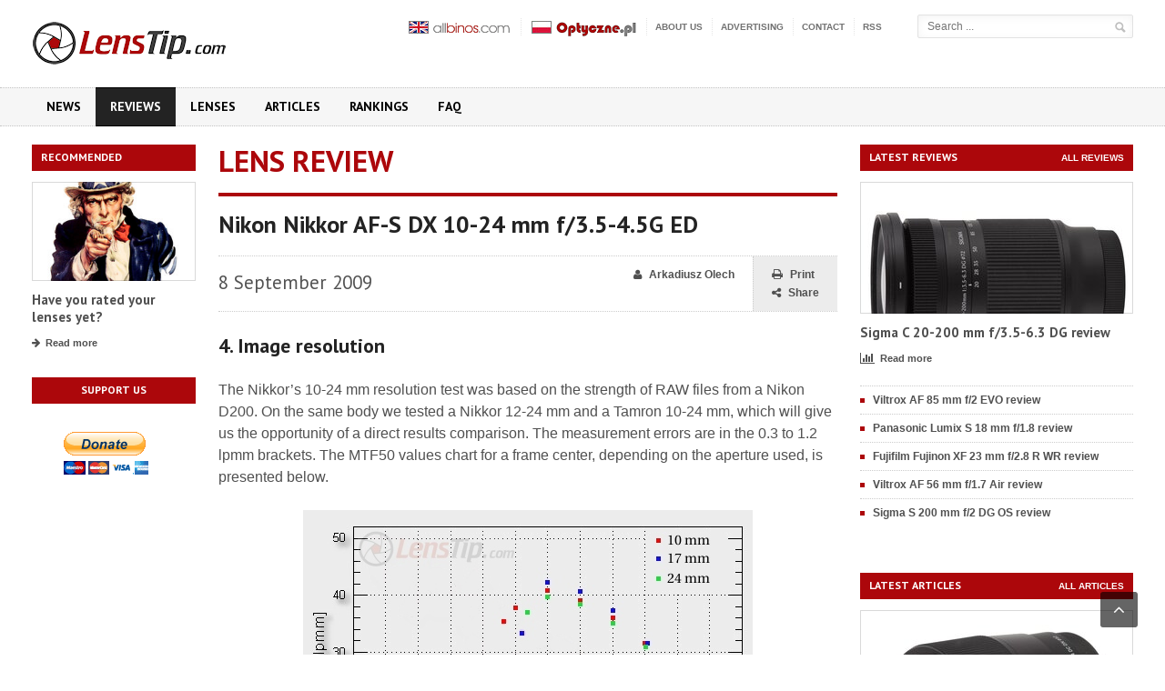

--- FILE ---
content_type: text/html; charset=ISO-8859-2
request_url: https://www.lenstip.com/194.4-Lens_review-Nikon_Nikkor_AF-S_DX_10-24_mm_f_3.5-4.5G_ED_Image_resolution.html
body_size: 57867
content:





  
<!DOCTYPE html>
<html xmlns="http://www.w3.org/1999/xhtml" lang="pl-PL">
<head>
	<meta name="keywords" content="lens, lenses, camera, cameras, digital, digital camera, digital cameras, digicam, camera review, lens review, camera reviews, lens reviews, photography, digital photography, dSLR, digital SLR, prime lens, prime lenses, telephoto, telephoto lens, wide-angle lens, macro, macro lens, macro lenses, zoom lens, zoom lenses, zoom, fisheye, fisheye lenses, auto focus, manual focus, standard zoom, Canon, EOS, Nikon, Olympus, Minolta, Pentax">
	<meta name="description" content="Best digital cameras and lens reviews. If you are looking for the information about digital cameras and lenses you are in a right place. We have many professional tests of digital photography equipment. ">
	<meta http-equiv="Content-Type" content="text/html; charset=iso-8859-2" />

<title>Nikon Nikkor AF-S DX 10-24 mm f/3.5-4.5G ED review - Image resolution - LensTip.com</title>
     <!-- Favicon -->
        <link rel="shortcut icon" href="/images/favicon.ico" type="image/x-icon" />
      
      <!-- CSS -->
        <link rel='stylesheet' href='share/font/fontello/css/fontello.css' type='text/css' media='all' />
        <link rel='stylesheet' href='share/styles.css' type='text/css' media='all' />
        
	<link rel='stylesheet' id='google-fonts-2-css'  href='https://fonts.googleapis.com/css?family=PT+Sans:400,700&subset=latin,latin-ext' type='text/css' media='all' /> 
	<link rel='stylesheet' id='style-css'  href='css_new/style.css' type='text/css' media='all' />
        <link rel='stylesheet' id='reset-css'  href='css_new/reset.css?ver=3.7.1' type='text/css' media='all' />
        <link rel='stylesheet' id='main-stylesheet-css'  href='css_new/main-stylesheet.css' type='text/css' media='all' />
        <link rel='stylesheet' id='shortcodes-css'  href='css_new/shortcode.css' type='text/css' media='all' />
        <link rel='stylesheet' id='lightbox-css'  href='css_new/lightbox.css' type='text/css' media='all' />
        <link rel='stylesheet' id='fonts-css'  href='css_new/fonts.css' type='text/css' media='all' />
        <link rel='stylesheet' id='dynamic-css-css'  href='css_new/dynamic.css' type='text/css' media='all' />        
        <link rel='stylesheet' href='css_new/font-awesome.css' type='text/css' media='all' />
        <!--[if IE 7]>
                <link rel="stylesheet" href="css_new/ie7.css" type="text/css">
        <![endif]-->
        <!--[if IE 8]>
                <link rel="stylesheet" href="css_new/ie8.css" type="text/css">
        <![endif]-->
      
        <!-- JS -->
        <script type='text/javascript'>
            /* <![CDATA[ */
            var ot = {"adminUrl": '/', "gallery_id": "", "galleryCat": "", "imageUrl": 'images/', "cssUrl": 'css_new/', "themeUrl": '/'};
            /* ]]> */
        </script>
        <script type='text/javascript' src='/js/jquery/jquery.js'></script>
        <script type='text/javascript' src='/js/jquery/jquery-migrate.min.js'></script>
        <script type='text/javascript'> 
            jQuery(document).ready(function () { 
                if ( jQuery.browser.mozilla ) {  
                    jQuery("head").append('<meta name="viewport" content="width=1220, initial-scale=no">'); 
                } 
            });
        </script> 
        <script type="text/javascript">
var xmlhttp;

function OptyczneAjax(wartosc_sel,cel)
{
var d = new Date();
var start = d.getTime();
//alert(start);
var wartosc = wartosc_sel;
var url=set_url(wartosc_sel,cel);
xmlhttp=null;
if (window.XMLHttpRequest)
  {// code for Firefox, Opera, IE7, etc.
  xmlhttp=new XMLHttpRequest();	
  }
else if (window.ActiveXObject)
  {// code for IE6, IE5
  xmlhttp=new ActiveXObject("Microsoft.XMLHTTP");
  }
if (xmlhttp!=null)
  {
  xmlhttp.onreadystatechange=state_Change;
  xmlhttp.open("GET",url,true);
  xmlhttp.send(null);
  }
else
  {
  alert("Your browser does not support XMLHTTP.");
  }
}

function state_Change()
{
var forma=document.getElementById('forma');
var out=document.getElementById('model');
if (xmlhttp.readyState==4)
  {// 4 = "loaded"
  if (xmlhttp.status==200)
    {// 200 = "OK"
	//alert(forma.innerHTML);
	//alert(xmlhttp.responseText);
    	out.innerHTML="'"+xmlhttp.responseText;
	out.outerHTML=out.outerHTML;
	//alert(out.innerHTML);    
}
  else
    {
    alert("Problem retrieving data:" + xmlhttp.statusText);
    }
  }
}


function set_url(wartosc_sel,cel)
{
var tokensid="dc68b32dc667aa6d4e52ee72680ce7581cafddeb8611951c8db3bde477e9840ac35cf48b756a306e"
var url="";

if (cel=="obiektyw")
{
var d = new Date();
var start = d.getTime();
var ptest="";
if (document.getElementById('przetest').checked) ptest="&przetest=1";
var prod=document.getElementById('producent').options[document.getElementById('producent').selectedIndex].value;
var typ=document.getElementById('typ').options[document.getElementById('typ').selectedIndex].value;
var moc=document.getElementById('moc').options[document.getElementById('moc').selectedIndex].value;
url="ajax.php?cel=obiektywy&producent="+prod+"&obiektyw="+wartosc_sel+"&typ="+typ+"&moc="+moc+"&typ_pola=model"+ptest+"&token="+start;
}

if (cel=="test_obiektyw")
{
var d = new Date();
var start = d.getTime();
var ptest="";
ptest="&przetest=1";
var prod=document.getElementById('producent').options[document.getElementById('producent').selectedIndex].value;
var typ=document.getElementById('typ').options[document.getElementById('typ').selectedIndex].value;
var moc=document.getElementById('moc').options[document.getElementById('moc').selectedIndex].value;
url="ajax.php?cel=test_obiektyw&producent="+prod+"&obiektyw="+wartosc_sel+"&typ="+typ+"&moc="+moc+"&typ_pola=model"+ptest+"&token="+start;
}



if (cel=="aparat")
{
var d = new Date();
var start = d.getTime();
var ptest="";
if (document.getElementById('przetest').checked) ptest="&przetest=1";
var prod=document.getElementById('producent').options[document.getElementById('producent').selectedIndex].value;
var pix=document.getElementById('pix').options[document.getElementById('pix').selectedIndex].value;
var zoom=document.getElementById('zoom').options[document.getElementById('zoom').selectedIndex].value;
var typ=document.getElementById('typ').options[document.getElementById('typ').selectedIndex].value;
url="ajax.php?cel=aparat&producent="+prod+"&aparat="+wartosc_sel+"&pix="+pix+"&zoom="+zoom+"&typ="+typ+"&typ_pola=model"+ptest+"&token="+start;
}

if (cel=="test_aparat")
{
var d = new Date();
var start = d.getTime();
var ptest="";
ptest="&przetest=1";
var prod=document.getElementById('producent').options[document.getElementById('producent').selectedIndex].value;
var pix=document.getElementById('pix').options[document.getElementById('pix').selectedIndex].value;
var zoom=document.getElementById('zoom').options[document.getElementById('zoom').selectedIndex].value;
var typ=document.getElementById('typ').options[document.getElementById('typ').selectedIndex].value;
url="ajax.php?cel=test_aparat&producent="+prod+"&aparat="+wartosc_sel+"&pix="+pix+"&zoom="+zoom+"&typ="+typ+"&typ_pola=model"+ptest+"&token="+start;
}



if (cel=="lornetka")
{
var d = new Date();
var start = d.getTime();
var ptest="";
if (document.getElementById('przetest').checked) ptest="&przetest=1";
var prod=document.getElementById('producent').options[document.getElementById('producent').selectedIndex].value;
var powiekszenie=document.getElementById('powiekszenie').options[document.getElementById('powiekszenie').selectedIndex].value;
var srednica=document.getElementById('srednica').options[document.getElementById('srednica').selectedIndex].value;
var pryzmat=document.getElementById('pryzmat').options[document.getElementById('pryzmat').selectedIndex].value;
url="ajax.php?cel=lornetka&producent="+prod+"&lornetka="+wartosc_sel+"&powiekszenie="+powiekszenie+"&srednica="+srednica+"&pryzmat="+pryzmat+"&typ_pola=model"+ptest+"&token="+start;
}

if (cel=="test_lornetka")
{
var d = new Date();
var start = d.getTime();
var ptest="";
ptest="&przetest=1";
var prod=document.getElementById('producent').options[document.getElementById('producent').selectedIndex].value;
var powiekszenie=document.getElementById('powiekszenie').options[document.getElementById('powiekszenie').selectedIndex].value;
var srednica=document.getElementById('srednica').options[document.getElementById('srednica').selectedIndex].value;
var pryzmat=document.getElementById('pryzmat').options[document.getElementById('pryzmat').selectedIndex].value;
url="ajax.php?cel=test_lornetka&producent="+prod+"&lornetka="+wartosc_sel+"&powiekszenie="+powiekszenie+"&srednica="+srednica+"&pryzmat="+pryzmat+"&typ_pola=model"+ptest+"&token="+start;
}
if(url!="") url+="&tokensid="+tokensid;

return url;
}

function g_ll()
{
var wyb="all";
//var wyb= document.getElementById('model').options[document.getElementById('model').selectedIndex].value;
return wyb;
}


function test_ap_go()
{
var tmodel=document.getElementById('model').options[document.getElementById('model').selectedIndex].value;
//alert(tmodel);
if(tmodel!='') 
{
	if(tmodel.match("test_ap")!=null) 
	{
		var tab=tmodel.split("test_ap");
		//alert(tab[1])
		window.location='index.html?test=aparat&test_ap='+tab[1];
	}
	if(tmodel.match("test_set")!=null) 
	{
		var tab=tmodel.split("test_set");
		//alert(tab[1])
		window.location='index.html?test=set&test_set='+tab[1];
	}
}
else return false;
}
function test_ob_go()
{
var tmodel=document.getElementById('model').options[document.getElementById('model').selectedIndex].value;
//alert(tmodel);
if(tmodel!='') 
{
	if(tmodel.match("test_ob")!=null) 
	{
		var tab=tmodel.split("test_ob");
		//alert(tab[1])
		window.location='index.html?test=obiektywu&test_ob='+tab[1];
	}
	if(tmodel.match("test_set")!=null) 
	{
		var tab=tmodel.split("test_set");
		//alert(tab[1])
		window.location='index.html?test=set&test_set='+tab[1];
	}
}
else return false;
}

</script>

        <script src="//ajax.googleapis.com/ajax/libs/jquery/2.1.4/jquery.min.js"></script>
	                                                                
   
        <!-- END head -->
    </head>

<body  class="wpb-js-composer js-comp-ver-3.6.13">


        <!-- BEGIN .boxed -->
        <div class="boxed">

            <!-- BEGIN .header -->
            <div class="header">
                
                <!-- BEGIN .header-middle -->
                <div class="header-middle">
                    <div class="wrapper">
                        
                        <div class="logo-image">
                            <h1>LensTip.com</h1>
                            <a href="https://www.lenstip.com" title="LensTip.com"><img src="images/logo.png" alt="LensTip.com" class="logo" /></a>
                        </div>
                        
                        <div class="right menu-search">
                        <script language="JavaScript">
function minimal(forma)
{
if(forma.s.value.length<3)
{
	alert("Phrase to search must be at least 3 characters!!!");
	return false;	
}
else
{
	return true;
}
}
</script> 

                            <form name="searchform" action="szukaj.html" method="POST">
				<input type="text" id="s" name="s" placeholder="Search ..." value="">
				<input type="hidden" name="qq" />
				<input type="submit" value="&nbsp;" class="search-button" onclick="return minimal(this.form)" onkeypress="return minimal(this.form)">
                            </form>
			</div>
                        
                        <ul class="ot-menu very-top-menu">
			    <li><a href="https://www.allbinos.com/"><img src="/images/allbinos.png" alt="AllBinos.com"/></a></li>
                            <li><a href="https://www.optyczne.pl/"><img src="/images/optyczne.png" alt="Optyczne.pl"/></a></li>
                            <li class="menu-item menu-item-type-post_type menu-item-object-page"><a href="about_us.html">About us</a></li>
                            <li class="menu-item menu-item-type-post_type menu-item-object-page"><a href="advertising.html">Advertising</a></li>
                            <li class="menu-item menu-item-type-post_type menu-item-object-page"><a href="contact.html">Contact</a></li>
                            <li class="menu-item menu-item-type-post_type menu-item-object-page"><a href="rss.xml">RSS</a></li>
                        </ul>
                        
                        
                         <!-- BEGIN .header-login -->
			<div class="header-login"> 
				<ul>
				                                </ul>						
				<div class="clear-float"></div>

			<!-- END .header-login -->
                        </div>
                    </div>
                    <!-- END .header-middle -->
                </div>

                <!-- BEGIN .header-menu -->
<div class="header-menu">
    <div class="wrapper">
        <ul class="menu main-menu" >
            <li id="menu-item-0" style="background:#000000; color:#000000;" class="menu-item menu-item-type-post_type menu-item-object-page current-menu-item page_item page-item-0 current_page_item "><a href="index.html">News</a></li>
            <li id="menu-item-1" style="background:#000000; color:#000000;" class="menu-item menu-item-type-post_type menu-item-object-page current-menu-item page_item page-item-1 current_page_item active"><a href="lenses_reviews.html">Reviews</a></li>
            <li id="menu-item-2" style="background:#000000; color:#000000;" class="menu-item menu-item-type-post_type menu-item-object-page current-menu-item page_item page-item-5 current_page_item "><a href="lenses.html" title="Lenses">Lenses</a></li>
            <li id="menu-item-3" style="background:#000000; color:#000000;" class="menu-item menu-item-type-post_type menu-item-object-page current-menu-item page_item page-item-2 current_page_item "><a href="articles.html">Articles</a></li>
	    <li id="menu-item-4" style="background:#000000; color:#000000;" class="menu-item menu-item-type-post_type menu-item-object-page current-menu-item page_item page-item-8 current_page_item "><a href="rankings.html" title="Rankings">Rankings</a></li>
	    <li id="menu-item-5" style="background:#000000; color:#000000;" class="menu-item menu-item-type-post_type menu-item-object-page current-menu-item page_item page-item-9 current_page_item "><a href="126.1-article-Frequently_asked_questions.html">FAQ</a></li>      
</ul>

        <div class="clear-float"></div>

    </div>
    <!-- END .header-menu -->
</div>                        



                <!-- END .header -->
            </div>
            
            <!-- BEGIN .content -->
            <div class="content">

                <!-- BEGIN .wrapper -->
                <div class="wrapper"><div class="double-billboard">
<div class="banner">
    <div class="banner-block">
        	 
    </div>    
</div>
</div>
<div class="main-content-right sidebar-left">

    <!-- BEGIN .main-nosplit -->
    <div class="main-nosplit">
                            
<div class="first panel">
            <h3>Recommended</h3>
            <div>                                    
                                    
                <!-- BEGIN .article-middle-block -->
                <div class="article-side-block">

                    <div class="article-photo">
                        <a href="http://www.lenstip.com/lenses.html">
                            <img class="setborder" title="Recommended" alt="Recommended" src="okno_image/5.jpg">
                        </a></div>

                    <div class="article-header">
                        <h2><a href="http://www.lenstip.com/lenses.html">Have you rated your lenses yet?</a></h2>
                    </div>

                    <div class="article-links"><a href="http://www.lenstip.com/lenses.html" class="article-icon-link"><i class="fa fa-fa fa-arrow-right"></i>Read more</a></div>
	      
                    <!-- END .article-middle-block -->
                </div>
            </div>
        </div>                     
                            
        <div class="panel">
            <div class="banner">
                <div class="banner-block">
				<h3>Support us</h3>
				<p><br />
				<form action="https://www.paypal.com/cgi-bin/webscr" method="post" target="_top">
<input type="hidden" name="cmd" value="_s-xclick">
<input type="hidden" name="encrypted" value="-----BEGIN [base64]/5idIHoYArkq0bhh5hX6dmnovaFLexVORMjdsR8Bjwuw21NrYX7AszrVQwFwZsYZbI/k3ZL5FbXRIsBjlDy4tkmrofc3HBmTZFVl/tKilfRDnAQjoJITo1oDxX/uBjFDJCL2Otj7Wa1Nx6NNKYCll9+7/lzELMAkGBSsOAwIaBQAwgawGCSqGSIb3DQEHATAUBggqhkiG9w0DBwQIAwuBN6dCo/[base64]/ETMS1ycjtkpkvjXZe9k+6CieLuLsPumsJ7QC1odNz3sJiCbs2wC0nLE0uLGaEtXynIgRqIddYCHx88pb5HTXv4SZeuv0Rqq4+axW9PLAAATU8w04qqjaSXgbGLP3NmohqM6bV9kZZwZLR/klDaQGo1u9uDb9lr4Yn+rBQIDAQABo4HuMIHrMB0GA1UdDgQWBBSWn3y7xm8XvVk/UtcKG+wQ1mSUazCBuwYDVR0jBIGzMIGwgBSWn3y7xm8XvVk/[base64]/zANBgkqhkiG9w0BAQUFAAOBgQCBXzpWmoBa5e9fo6ujionW1hUhPkOBakTr3YCDjbYfvJEiv/2P+IobhOGJr85+XHhN0v4gUkEDI8r2/rNk1m0GA8HKddvTjyGw/XqXa+LSTlDYkqI8OwR8GEYj4efEtcRpRYBxV8KxAW93YDWzFGvruKnnLbDAF6VR5w/[base64]/ozuo8iBNcwDQYJKoZIhvcNAQEBBQAEgYA82TB0wQC8JbYQHJ0D8K9rsEkDy6l2eGboL8JyBnlHli3cSSD0rWYWXD+QmuZ0+ZlT/cwuK9SVxTucmi7G66HC4x30jB1gPvnKFt1u0I+MPpxABQK/e3eewKYNf0buEr6qJD21lUiytVHTlzd4Ixc0JyT2yDM8fKZ7oALm/FwWqA==-----END PKCS7-----
">
<input type="image" src="https://www.paypalobjects.com/en_US/PL/i/btn/btn_donateCC_LG.gif" border="0" name="submit" alt="PayPal - The safer, easier way to pay online!">
<img alt="" border="0" src="https://www.paypalobjects.com/en_US/i/scr/pixel.gif" width="1" height="1">
</form><br /><br /></p>

                     
                </div>                
            </div>
        </div>
        
    <!-- END .main-nosplit -->
    </div>
<!-- END .main-sidebar-left -->
</div>                   
<!-- BEGIN .main-content-left -->
                    <div class="main-content-left  tests-list ">
                    
<div class="content-article-title">
                            <h2>Lens review</h2>
                        </div>
	<div class="main-article-content">
                            <h2 class="article-title">Nikon Nikkor AF-S DX 10-24 mm f/3.5-4.5G ED</h2>

                                             
                           
                            <!-- BEGIN .article-controls -->
                            <div class="article-controls">
                                <div class="date">
                                    <div class="calendar-date">8 September 2009</div>
                                </div>

                                <div class="right-side">
                                    <div class="colored">
                                        <a href="javascript:printArticle();" class="icon-link"><i class="fa fa-print"></i>Print</a>
                                        <a href="https://www.lenstip.com/194.4-Lens_review-Nikon_Nikkor_AF-S_DX_10-24_mm_f_3.5-4.5G_ED_Image_resolution.html#" class="icon-link popup"><i class="fa fa-share-alt"></i>Share</a>
                                    </div>

                                    <div>
                                        <span class="icon-link author-link"><i class="fa fa-user"></i>Arkadiusz&nbsp;Olech</span>																							
                                        
                                    </div>
                                </div>
                                    
                                <div class="clear-float"></div>

			    <!-- END .article-controls -->
                            </div>
		 <h2 class="article-title article-title-second">4. Image resolution</h2>                   
                <div class="shortcode-content">           
     
      
<center></center>
      The Nikkor&#8217;s 10-24 mm resolution test was based on the strength of RAW files from a Nikon D200. On the same body we tested a Nikkor 12-24 mm and a Tamron 10-24 mm, which will give us the opportunity of a direct results comparison. The measurement errors are in the 0.3 to 1.2 lpmm brackets. The MTF50 values chart for a frame center, depending on the aperture used, is presented below.

<p>
<center><img alt="Nikon Nikkor AF-S DX 10-24 mm f/3.5-4.5G ED - Image resolution" title="Nikon Nikkor AF-S DX 10-24 mm f/3.5-4.5G ED - Image resolution"  src=upload3/2783_roz_centr.jpg width=494 height=331 ></center>

<p>
The view, which can be seen here, gives us nothing to complain of. We don&#8217;t have any reasons to excessive admiration either because the best lenses, tested on D200, reach the values of 46-47 lpmm level. The highest result the tested lens gets at f/5.6, where it reaches the level of 40-43 lpmm.

<br><center><br><table style="background-color: rgb(240, 240, 240); margin-left: auto; margin-right: auto; ; text-align: left;" width="680" border="0" cellpadding="10" cellspacing="1">
<tr>
 <td>
<h2>Please Support Us</h2>
<p>If you enjoy our reviews and articles, and you want us to continue our work  please, support our website by donating through PayPal. The funds are going to be used for paying our editorial team, renting servers, and equipping our testing studio; only that way we will be able to continue providing you interesting content for free.
</p>
<p><center>
				<form action="https://www.paypal.com/cgi-bin/webscr" method="post" target="_top">
<input type="hidden" name="cmd" value="_s-xclick">
<input type="hidden" name="encrypted" value="-----BEGIN [base64]/5idIHoYArkq0bhh5hX6dmnovaFLexVORMjdsR8Bjwuw21NrYX7AszrVQwFwZsYZbI/k3ZL5FbXRIsBjlDy4tkmrofc3HBmTZFVl/tKilfRDnAQjoJITo1oDxX/uBjFDJCL2Otj7Wa1Nx6NNKYCll9+7/lzELMAkGBSsOAwIaBQAwgawGCSqGSIb3DQEHATAUBggqhkiG9w0DBwQIAwuBN6dCo/[base64]/ETMS1ycjtkpkvjXZe9k+6CieLuLsPumsJ7QC1odNz3sJiCbs2wC0nLE0uLGaEtXynIgRqIddYCHx88pb5HTXv4SZeuv0Rqq4+axW9PLAAATU8w04qqjaSXgbGLP3NmohqM6bV9kZZwZLR/klDaQGo1u9uDb9lr4Yn+rBQIDAQABo4HuMIHrMB0GA1UdDgQWBBSWn3y7xm8XvVk/UtcKG+wQ1mSUazCBuwYDVR0jBIGzMIGwgBSWn3y7xm8XvVk/[base64]/zANBgkqhkiG9w0BAQUFAAOBgQCBXzpWmoBa5e9fo6ujionW1hUhPkOBakTr3YCDjbYfvJEiv/2P+IobhOGJr85+XHhN0v4gUkEDI8r2/rNk1m0GA8HKddvTjyGw/XqXa+LSTlDYkqI8OwR8GEYj4efEtcRpRYBxV8KxAW93YDWzFGvruKnnLbDAF6VR5w/[base64]/ozuo8iBNcwDQYJKoZIhvcNAQEBBQAEgYA82TB0wQC8JbYQHJ0D8K9rsEkDy6l2eGboL8JyBnlHli3cSSD0rWYWXD+QmuZ0+ZlT/cwuK9SVxTucmi7G66HC4x30jB1gPvnKFt1u0I+MPpxABQK/e3eewKYNf0buEr6qJD21lUiytVHTlzd4Ixc0JyT2yDM8fKZ7oALm/FwWqA==-----END PKCS7-----
">
<input type="image" src="https://www.paypalobjects.com/en_US/PL/i/btn/btn_donateCC_LG.gif" border="0" name="submit" alt="PayPal - The safer, easier way to pay online!">
<img alt="" border="0" src="https://www.paypalobjects.com/en_US/i/scr/pixel.gif" width="1" height="1">
</form></center></p>
</p>
</td>
</tr></table>


<p><center><font size=1 color="#808080"> - - - - - - - - - - - - - - - - - advertisement - - - - - - - - - - - - - - - - - </font>
</center>

<!--/* OpenX Javascript Tag v2.8.10 */-->

<!--/*
  * The backup image section of this tag has been generated for use on a
  * non-SSL page. If this tag is to be placed on an SSL page, change the
  *   'http://ads.optyczne.pl/ads/www/delivery/...'
  * to
  *   'https://ads.optyczne.pl/ads/www/delivery/...'
  *
  * This noscript section of this tag only shows image banners. There
  * is no width or height in these banners, so if you want these tags to
  * allocate space for the ad before it shows, you will need to add this
  * information to the <img> tag.
  *
  * If you do not want to deal with the intricities of the noscript
  * section, delete the tag (from <noscript>... to </noscript>). On
  * average, the noscript tag is called from less than 1% of internet
  * users.
  */-->

<script type='text/javascript'><!--//<![CDATA[
   var m3_u = (location.protocol=='https:'?'https://ads.optyczne.pl/ads/www/delivery/ajs.php':'http://ads.optyczne.pl/ads/www/delivery/ajs.php');
   var m3_r = Math.floor(Math.random()*99999999999);
   if (!document.MAX_used) document.MAX_used = ',';
   document.write ("<scr"+"ipt type='text/javascript' src='"+m3_u);
   document.write ("?zoneid=47");
   document.write ('&cb=' + m3_r);
   if (document.MAX_used != ',') document.write ("&exclude=" + document.MAX_used);
   document.write (document.charset ? '&charset='+document.charset : (document.characterSet ? '&charset='+document.characterSet : ''));
   document.write ("&loc=" + escape(window.location));
   if (document.referrer) document.write ("&referer=" + escape(document.referrer));
   if (document.context) document.write ("&context=" + escape(document.context));
   if (document.mmm_fo) document.write ("&mmm_fo=1");
   document.write ("'><\/scr"+"ipt>");
//]]>--></script><noscript><a href='http://ads.optyczne.pl/ads/www/delivery/ck.php?n=ad8b5c40&cb=INSERT_RANDOM_NUMBER_HERE' target='_blank'><img src='http://ads.optyczne.pl/ads/www/delivery/avw.php?zoneid=47&cb=INSERT_RANDOM_NUMBER_HERE&n=ad8b5c40' border='0' alt='' /></a></noscript>



<br>
<font size=1 color="#808080">- - - - - - - - - - - - - - - - - - - - - - - - - - - - - - - - - - - - - - - - - - - - - - - -</font></center><br><p>
It&#8217;s good to remember several things, though. Firstly, the more expensive Nikkor 12-24 mm obtained the maximum results near 40 lpmm. Secondly, the Nikkor 10-24 mm, tested here, gives fully useful and sharp pictures from as soon as the maximum relative aperture. In the 10-17 mm range it is very much alike to its predecessor but for the longest focal length it is significantly better. The comparison with the Tamron 10-24 mm is also favourable for the Nikkor 10-24 mm. The Tamron 10-24 mm is noticeably better at 10 mm but also significantly weaker towards the long end.

<p>
In actual fact the only worthy opponent of the Nikkor, tested here, is the Canon 10-22 mm. On a Canon 20 D sensor, with lower pixels density, it reaches higher MTF values than the Nikkor, especially at longer focal lengths.

<p>
<center><img alt="Nikon Nikkor AF-S DX 10-24 mm f/3.5-4.5G ED - Image resolution" title="Nikon Nikkor AF-S DX 10-24 mm f/3.5-4.5G ED - Image resolution"  src=upload3/2784_roz_brzeg.jpg width=494 height=331 ></center>

<p>
When we look at the frame edge behaviour, presented in the picture above, the lack of record breaking results in the frame center will perhaps become more obvious. It is not impossible that the lens was designed this way, to improve the edges at the expense of the frame center.. The edges do look fabulous &#8211; it&#8217;s the best performance among all the tested ultra wide angle zooms, designed to work on APS-C/DX sensors. The lens reaches or exceeds the level of 30 lpmm from the maximum aperture and at the most important, in this case, 10 mm focal length it  achieves as many as 39 lpmm; it means the landscapes, shot with it will be sharp from one edge to the other.

<p>
The Nikkor 10-24 mm simply knocked out its older 12-24 mm brother, which had the results exceeding 30 lpmm only on stopping down to at least f/5.6. Also the Tamron 10-24 mm fared worse here at every single focal length. Once again the strongest competitor is the Canon 10-22 mm but this time the Nikkor wins the duel.

<p>
To sum up, the results make the Nikkor difficult to fault  in this category. Sharp images in the frame center and on the borders from an ultra wide angle lens is a feat hardly anybody can accomplish. 

<p>
Traditionally, we end this chapter with the test chart center crops. We present the JPEG files, saved along with the RAW files - our basis of  the MTF50 values measurement.

<p>
<br><center>
<table class=tableramka>
<tr class=trramka>
<td class=tdramka><img alt="Nikon Nikkor AF-S DX 10-24 mm f/3.5-4.5G ED - Image resolution" title="Nikon Nikkor AF-S DX 10-24 mm f/3.5-4.5G ED - Image resolution" class=imgramka src=upload2/21265_nik10-24_rozISO.jpg width=550 height=505 ></td></tr></table></center>      </b>
      </center>
     </p>
          
                    
                            <!-- END .shortcode-content -->
                            </div>
                            
			<!-- END .main-article-content -->
			</div>
                        

              


<!--		    <div class="content-article-title">
                            <h2>Spis treści</h2>
                        </div>-->
                        
                   <br><br><div class="page-pager chapter-pager">
      <a class="prev page-numbers" href="194.3-Lens_review-Nikon_Nikkor_AF-S_DX_10-24_mm_f_3.5-4.5G_ED_Build_quality.html" title="Nikon Nikkor AF-S DX 10-24 mm f/3.5-4.5G ED - Build quality"><i class="fa fa-angle-left"></i>Previous chapter</a>
	        <a class="next page-numbers" href="194.5-Lens_review-Nikon_Nikkor_AF-S_DX_10-24_mm_f_3.5-4.5G_ED_Chromatic_aberration.html" title="Nikon Nikkor AF-S DX 10-24 mm f/3.5-4.5G ED - Chromatic aberration">Next chapter<i class="fa fa-angle-right"></i></a>	</div>
      
		<div class="related-block clearfix">
	<div class="banner">
             <div class="banner-info">
              
	     </div>                
        </div>  
        
	<ul class="article-array">
	
	<li><a href="194.1-Lens_review-Nikon_Nikkor_AF-S_DX_10-24_mm_f_3.5-4.5G_ED_Introduction.html"  title="Nikon Nikkor AF-S DX 10-24 mm f/3.5-4.5G ED - Introduction">1. Introduction</a></li><li><a href="194.2-Lens_review-Nikon_Nikkor_AF-S_DX_10-24_mm_f_3.5-4.5G_ED_Pictures_and_parameters.html"  title="Nikon Nikkor AF-S DX 10-24 mm f/3.5-4.5G ED - Pictures and parameters">2. Pictures and parameters</a></li><li><a href="194.3-Lens_review-Nikon_Nikkor_AF-S_DX_10-24_mm_f_3.5-4.5G_ED_Build_quality.html"  title="Nikon Nikkor AF-S DX 10-24 mm f/3.5-4.5G ED - Build quality">3. Build quality</a></li><li class="selected"><a href="194.4-Lens_review-Nikon_Nikkor_AF-S_DX_10-24_mm_f_3.5-4.5G_ED_Image_resolution.html"  title="Nikon Nikkor AF-S DX 10-24 mm f/3.5-4.5G ED - Image resolution">4. Image resolution</a></li><li><a href="194.5-Lens_review-Nikon_Nikkor_AF-S_DX_10-24_mm_f_3.5-4.5G_ED_Chromatic_aberration.html"  title="Nikon Nikkor AF-S DX 10-24 mm f/3.5-4.5G ED - Chromatic aberration">5. Chromatic aberration</a></li><li><a href="194.6-Lens_review-Nikon_Nikkor_AF-S_DX_10-24_mm_f_3.5-4.5G_ED_Distortion.html"  title="Nikon Nikkor AF-S DX 10-24 mm f/3.5-4.5G ED - Distortion">6. Distortion</a></li><li><a href="194.7-Lens_review-Nikon_Nikkor_AF-S_DX_10-24_mm_f_3.5-4.5G_ED_Coma_and_astigmatism.html"  title="Nikon Nikkor AF-S DX 10-24 mm f/3.5-4.5G ED - Coma and astigmatism">7. Coma and astigmatism</a></li><li><a href="194.8-Lens_review-Nikon_Nikkor_AF-S_DX_10-24_mm_f_3.5-4.5G_ED_Vignetting.html"  title="Nikon Nikkor AF-S DX 10-24 mm f/3.5-4.5G ED - Vignetting">8. Vignetting</a></li><li><a href="194.9-Lens_review-Nikon_Nikkor_AF-S_DX_10-24_mm_f_3.5-4.5G_ED_Ghosting_and_flares.html"  title="Nikon Nikkor AF-S DX 10-24 mm f/3.5-4.5G ED - Ghosting and flares">9. Ghosting and flares</a></li><li><a href="194.10-Lens_review-Nikon_Nikkor_AF-S_DX_10-24_mm_f_3.5-4.5G_ED_Autofocus.html"  title="Nikon Nikkor AF-S DX 10-24 mm f/3.5-4.5G ED - Autofocus">10. Autofocus</a></li><li><a href="194.11-Lens_review-Nikon_Nikkor_AF-S_DX_10-24_mm_f_3.5-4.5G_ED_Summary.html"  title="Nikon Nikkor AF-S DX 10-24 mm f/3.5-4.5G ED - Summary">11. Summary</a></li> 	</ul>     
    </div>
    

    
                        <!-- END .main-content-left -->
                    </div>
            <!-- BEGIN .main-content-right.sidebar-right -->
<div class="main-content-right sidebar-right">

    <!-- BEGIN .main-nosplit -->
    <div class="main-nosplit">
        
        
        <div class="panel">
            <h3>Latest reviews</h3>		
            <div>
                <div class="top-right">
                    <a href="https://www.lenstip.com/lenses_reviews.html">All reviews</a>
		</div>

	  <!-- BEGIN .article-middle-block -->
		<div class="article-side-block">
                    <div class="article-photo">
			
                        <a href="https://www.lenstip.com/716.1-Lens_review-Sigma_C_20-200_mm_f_3.5-6.3_DG_review.html"><img src="aparaty_image/menu_13960_sig20-200_1.jpg" class="setborder" alt="Sigma C 20-200 mm f/3.5-6.3 DG review" title="Sigma C 20-200 mm f/3.5-6.3 DG review" /></a>
			
                    </div> 
				
                    <div class="article-header">
                        <h2><a href="https://www.lenstip.com/716.1-Lens_review-Sigma_C_20-200_mm_f_3.5-6.3_DG_review.html">Sigma C 20-200 mm f/3.5-6.3 DG review</a></h2>
                    </div>
                    <div class="article-links">
			<a href="https://www.lenstip.com/716.1-Lens_review-Sigma_C_20-200_mm_f_3.5-6.3_DG_review.html" class="article-icon-link"><i class="fa fa-bar-chart-o"></i>Read more</a>
                    </div>
		
                <!-- END .article-middle-block -->
		</div>
                
                <ul class="article-array content-category">
	  <li>
		<a href="https://www.lenstip.com/715.1-Lens_review-Viltrox_AF_85_mm_f_2_EVO_review.html" class="article-icon-link">Viltrox AF 85 mm f/2 EVO review</a>
              </li><li>
		<a href="https://www.lenstip.com/714.1-Lens_review-Panasonic_Lumix_S_18_mm_f_1.8_review.html" class="article-icon-link">Panasonic Lumix S 18 mm f/1.8 review</a>
              </li><li>
		<a href="https://www.lenstip.com/713.1-Lens_review-Fujifilm_Fujinon_XF_23_mm_f_2.8_R_WR_review.html" class="article-icon-link">Fujifilm Fujinon XF 23 mm f/2.8 R WR review</a>
              </li><li>
		<a href="https://www.lenstip.com/712.1-Lens_review-Viltrox_AF_56_mm_f_1.7_Air_review.html" class="article-icon-link">Viltrox AF 56 mm f/1.7 Air review</a>
              </li><li>
		<a href="https://www.lenstip.com/711.1-Lens_review-Sigma_S_200_mm_f_2_DG_OS_review.html" class="article-icon-link">Sigma S 200 mm f/2 DG OS review</a>
              </li>	      </ul>
            </div>	
	</div>        
        
        
        <div class="panel">
            <div class="banner">
                <div class="banner-block">
				
                     
                </div>                
            </div>
        </div>
        
         <div class="panel">
            <h3>Latest articles</h3>		
            <div>
                <div class="top-right">
                    <a href="https://www.lenstip.com/articles.html">All articles</a>
		</div>
 <!-- BEGIN .article-middle-block -->
		<div class="article-side-block">
                    <div class="article-photo">
                        <a href="https://www.lenstip.com/161.1-article-Sigma_C_23_mm_f_1.4_DC_DN_&#8211;_first_impressions_and_sample_images.html">
                            <img src="upload2/menu_277255_sig23news.jpg" class="setborder" alt="Sigma C 23 mm f/1.4 DC DN &#8211; first impressions and sample images" title="Sigma C 23 mm f/1.4 DC DN &#8211; first impressions and sample images" />
                        </a>
                    </div> 
				
                    <div class="article-header">
                        <h2><a href="https://www.lenstip.com/161.1-article-Sigma_C_23_mm_f_1.4_DC_DN_&#8211;_first_impressions_and_sample_images.html">Sigma C 23 mm f/1.4 DC DN &#8211; first impressions and sample images</a></h2>
                    </div>
                    <div class="article-links">
			
			<a href="https://www.lenstip.com/161.1-article-Sigma_C_23_mm_f_1.4_DC_DN_&#8211;_first_impressions_and_sample_images.html" class="article-icon-link"><i class="fa fa-arrow-right"></i>Read article</a>
                    </div>
		
                <!-- END .article-middle-block -->
		</div>
                
                <ul class="article-array content-category">
		    <li>
			<a href="https://www.lenstip.com/162.1-article-Sigma_C_17_mm_f_4_DG_DN_&#8211;_first_impressions_and_sample_images.html">Sigma C 17 mm f/4 DG DN &#8211; first impressions and sample images</a>
			
                    </li>
	
		    <li>
			<a href="https://www.lenstip.com/163.1-article-Sigma_C_50_mm_f_2_DG_DN_&#8211;_first_impressions_and_sample_images.html">Sigma C 50 mm f/2 DG DN &#8211; first impressions and sample images</a>
			
                    </li>
	
		    <li>
			<a href="https://www.lenstip.com/160.1-article-Sigma_A_50_mm_f_1.4_DG_DN_&#8211;_first_impressions_and_sample_shots.html">Sigma A 50 mm f/1.4 DG DN &#8211; first impressions and sample shots</a>
			
                    </li>
	
		    <li>
			<a href="https://www.lenstip.com/159.1-article-Sigma_S_60-600_mm_f_4.5-6.3_DG_DN_OS_&#8211;_first_impressions.html">Sigma S 60-600 mm f/4.5-6.3 DG DN OS &#8211; first impressions</a>
			
                    </li>
	
		    <li>
			<a href="https://www.lenstip.com/157.1-article-Sigma_A_20_mm_f_1.4_DG_DN_&#8211;_first_impressions_and_sample_images.html">Sigma A 20 mm f/1.4 DG DN &#8211; first impressions and sample images</a>
			
                    </li>
	                </ul>

            </div>	
	</div>

        <div class="panel">
            <div class="banner">
                <div class="banner-block">
	
                     
                </div>                
            </div>
        </div>	

    <!-- END .main-nosplit -->
    </div>
    
     <!-- BEGIN .main-content-split -->
     <div class="main-content-split">
         
            <!-- BEGIN .main-split-left -->
            <div class="main-split-left">
                                
            <!-- END .main-split-left -->
            </div>
            
            <!-- BEGIN .main-split-left -->
            <div class="main-split-right">
                
                 
                
            <!-- END .main-split-right -->
            </div>         
     
    <!-- END .main-content-split -->
    </div>
     
    <!-- BEGIN .main-nosplit -->
    <div class="main-nosplit">       
        
        <div class="widget-4 panel">
            <h3>Most read</h3>
            <div>
                <ul class="article-array content-category">
<li>
                      <a href="https://www.lenstip.com/716.1-Lens_review-Sigma_C_20-200_mm_f_3.5-6.3_DG.html">Review Sigma C 20-200 mm f/3.5-6.3 DG</a>
                      
                </li>
	  <li>
                      <a href="https://www.lenstip.com/715.1-Lens_review-Viltrox_AF_85_mm_f_2_EVO.html">Review Viltrox AF 85 mm f/2 EVO</a>
                      
                </li>
	  <li>
                      <a href="https://www.lenstip.com/713.1-Lens_review-Fujifilm_Fujinon_XF_23_mm_f_2.8_R_WR.html">Review Fujifilm Fujinon XF 23 mm f/2.8 R WR</a>
                      
                </li>
	  <li>
                      <a href="https://www.lenstip.com/113.1-article-UV_filters_test.html">UV filters test</a>
                      
                </li>
	  <li>
                      <a href="https://www.lenstip.com/701.1-Lens_review-Sigma_A_17-40_mm_f_1.8_DC.html">Review Sigma A 17-40 mm f/1.8 DC</a>
                      
                </li>
	  <li>
                      <a href="https://www.lenstip.com/708.1-Lens_review-Viltrox_AF_35_mm_f_1.7_Air.html">Review Viltrox AF 35 mm f/1.7 Air</a>
                      
                </li>
	  <li>
                      <a href="https://www.lenstip.com/709.1-Lens_review-Sigma_C_12_mm_f_1.4_DC.html">Review Sigma C 12 mm f/1.4 DC</a>
                      
                </li>
	  <li>
                      <a href="https://www.lenstip.com/711.1-Lens_review-Sigma_S_200_mm_f_2_DG_OS.html">Review Sigma S 200 mm f/2 DG OS</a>
                      
                </li>
	           
                        </ul>

                    </div>	
                </div>       <div class="panel">
               <h3>Latest owners opinions</h3>		
               <div>

	  <div class="article-side-block">
                       <div class="article-photo">
                           <a href="https://www.lenstip.com/303-Pentax_smc_FA_80-320_mm_f_4.5-5.6-lens_specifications.html">
                               <img src="/aparaty_image/menu_1839_pentax_FA_80-320.jpg" class="setborder" alt="Pentax smc FA 80-320 mm f/4.5-5.6" title="Pentax smc FA 80-320 mm f/4.5-5.6" />
                           </a>
                       </div> 

                       <div class="article-header">
                           <h2><a href="https://www.lenstip.com/303-Pentax_smc_FA_80-320_mm_f_4.5-5.6-lens_specifications.html">Pentax smc FA 80-320 mm f/4.5-5.6</a></h2>
                       </div>
                       <div class="article-content">
                           <div class="article-rating">
				<!-- BEGIN stars background -->
                                <i class="fa fa-star"></i>
                                <i class="fa fa-star"></i>
				<i class="fa fa-star"></i>
				<i class="fa fa-star"></i>
				<i class="fa fa-star"></i>
                                <!-- END stars background -->
                                
                                <div class="rating-fill"><i class="fa fa-star"></i><i class="fa fa-star"></i><i class="fa fa-star"></i><i class="fa fa-star"></i><i class="fa fa-star"></i>
                                </div>
                            </div>
                       </div>
                       <div class="article-links">
                           <a href="https://www.lenstip.com/303-Pentax_smc_FA_80-320_mm_f_4.5-5.6-lens_specifications.html#oceny" class="article-icon-link">
                               <i class="fa fa-comment"></i>Owners opinions: 3
                           </a>
                           <a href="https://www.lenstip.com/303-Pentax_smc_FA_80-320_mm_f_4.5-5.6-lens_specifications.html" class="article-icon-link"><i class="fa fa-file-text-o"></i>Specifications</a>
                       </div>

                   <!-- END .article-middle-block -->
                   </div>

                   <ul class="article-array content-category">
	  
	  <li>
                           <a href="https://www.lenstip.com/2051-Pentax_smc_FA_50_mm_f_1.4_Classic-lens_specifications.html">Pentax smc FA 50 mm f/1.4 Classic</a><br />
                           
                           <div class="article-rating">
				<!-- BEGIN stars background -->
                                <i class="fa fa-star"></i>
                                <i class="fa fa-star"></i>
				<i class="fa fa-star"></i>
				<i class="fa fa-star"></i>
				<i class="fa fa-star"></i>
                                <!-- END stars background -->
                                
                                <div class="rating-fill"><i class="fa fa-star"></i><i class="fa fa-star"></i><i class="fa fa-star"></i><i class="fa fa-star"></i><i class="fa fa-star-half"></i>
                                </div>
                            </div>
                           <a href="https://www.lenstip.com/2051-Pentax_smc_FA_50_mm_f_1.4_Classic-lens_specifications.html#oceny" class="comment-icon"><i class="fa fa-comment"></i>1</a>
                       </li>
	  
	  <li>
                           <a href="https://www.lenstip.com/2226-Samyang_AF_14-24_mm_f_2.8_FE-lens_specifications.html">Samyang AF 14-24 mm f/2.8 FE</a><br />
                           
                           <div class="article-rating">
				<!-- BEGIN stars background -->
                                <i class="fa fa-star"></i>
                                <i class="fa fa-star"></i>
				<i class="fa fa-star"></i>
				<i class="fa fa-star"></i>
				<i class="fa fa-star"></i>
                                <!-- END stars background -->
                                
                                <div class="rating-fill"><i class="fa fa-star"></i><i class="fa fa-star"></i><i class="fa fa-star"></i>
                                </div>
                            </div>
                           <a href="https://www.lenstip.com/2226-Samyang_AF_14-24_mm_f_2.8_FE-lens_specifications.html#oceny" class="comment-icon"><i class="fa fa-comment"></i>2</a>
                       </li>
	  
	  <li>
                           <a href="https://www.lenstip.com/1334-Tokina_AT-X_PRO_SD_14-20_mm_f_2_(IF)_DX-lens_specifications.html">Tokina AT-X PRO SD 14-20 mm f/2 (IF) DX</a><br />
                           
                           <div class="article-rating">
				<!-- BEGIN stars background -->
                                <i class="fa fa-star"></i>
                                <i class="fa fa-star"></i>
				<i class="fa fa-star"></i>
				<i class="fa fa-star"></i>
				<i class="fa fa-star"></i>
                                <!-- END stars background -->
                                
                                <div class="rating-fill"><i class="fa fa-star"></i><i class="fa fa-star"></i><i class="fa fa-star"></i><i class="fa fa-star"></i><i class="fa fa-star-half"></i>
                                </div>
                            </div>
                           <a href="https://www.lenstip.com/1334-Tokina_AT-X_PRO_SD_14-20_mm_f_2_(IF)_DX-lens_specifications.html#oceny" class="comment-icon"><i class="fa fa-comment"></i>1</a>
                       </li>
	  
	  <li>
                           <a href="https://www.lenstip.com/1171-Sigma_C_18-200_mm_f_3.5-6.3_DC_Macro_OS_HSM-lens_specifications.html">Sigma C 18-200 mm f/3.5-6.3 DC Macro OS HSM</a><br />
                           
                           <div class="article-rating">
				<!-- BEGIN stars background -->
                                <i class="fa fa-star"></i>
                                <i class="fa fa-star"></i>
				<i class="fa fa-star"></i>
				<i class="fa fa-star"></i>
				<i class="fa fa-star"></i>
                                <!-- END stars background -->
                                
                                <div class="rating-fill"><i class="fa fa-star"></i><i class="fa fa-star"></i><i class="fa fa-star"></i><i class="fa fa-star"></i><i class="fa fa-star-half"></i>
                                </div>
                            </div>
                           <a href="https://www.lenstip.com/1171-Sigma_C_18-200_mm_f_3.5-6.3_DC_Macro_OS_HSM-lens_specifications.html#oceny" class="comment-icon"><i class="fa fa-comment"></i>1</a>
                       </li>
	  
	  <li>
                           <a href="https://www.lenstip.com/304-Pentax_smc_FA_100-300_mm_f_4.7-5.8-lens_specifications.html">Pentax smc FA 100-300 mm f/4.7-5.8</a><br />
                           
                           <div class="article-rating">
				<!-- BEGIN stars background -->
                                <i class="fa fa-star"></i>
                                <i class="fa fa-star"></i>
				<i class="fa fa-star"></i>
				<i class="fa fa-star"></i>
				<i class="fa fa-star"></i>
                                <!-- END stars background -->
                                
                                <div class="rating-fill"><i class="fa fa-star"></i><i class="fa fa-star"></i><i class="fa fa-star"></i><i class="fa fa-star"></i>
                                </div>
                            </div>
                           <a href="https://www.lenstip.com/304-Pentax_smc_FA_100-300_mm_f_4.7-5.8-lens_specifications.html#oceny" class="comment-icon"><i class="fa fa-comment"></i>9</a>
                       </li>
	  
	  <li>
                           <a href="https://www.lenstip.com/1862-7Artisans_50_mm_f_0.95-lens_specifications.html">7Artisans 50 mm f/0.95</a><br />
                           
                           <div class="article-rating">
				<!-- BEGIN stars background -->
                                <i class="fa fa-star"></i>
                                <i class="fa fa-star"></i>
				<i class="fa fa-star"></i>
				<i class="fa fa-star"></i>
				<i class="fa fa-star"></i>
                                <!-- END stars background -->
                                
                                <div class="rating-fill"><i class="fa fa-star"></i><i class="fa fa-star"></i><i class="fa fa-star"></i><i class="fa fa-star"></i><i class="fa fa-star"></i>
                                </div>
                            </div>
                           <a href="https://www.lenstip.com/1862-7Artisans_50_mm_f_0.95-lens_specifications.html#oceny" class="comment-icon"><i class="fa fa-comment"></i>1</a>
                       </li>
	  
	  <li>
                           <a href="https://www.lenstip.com/298-Pentax_smc_FA_28-80_mm_f_3.5-5.6-lens_specifications.html">Pentax smc FA 28-80 mm f/3.5-5.6</a><br />
                           
                           <div class="article-rating">
				<!-- BEGIN stars background -->
                                <i class="fa fa-star"></i>
                                <i class="fa fa-star"></i>
				<i class="fa fa-star"></i>
				<i class="fa fa-star"></i>
				<i class="fa fa-star"></i>
                                <!-- END stars background -->
                                
                                <div class="rating-fill"><i class="fa fa-star"></i><i class="fa fa-star"></i><i class="fa fa-star"></i><i class="fa fa-star"></i>
                                </div>
                            </div>
                           <a href="https://www.lenstip.com/298-Pentax_smc_FA_28-80_mm_f_3.5-5.6-lens_specifications.html#oceny" class="comment-icon"><i class="fa fa-comment"></i>4</a>
                       </li>
	     </ul>

               </div>	
           </div>     
        
         
    <!-- END .main-nosplit -->
    </div>
     
     
<!-- END .main-content-right -->
</div>                    <div class="clear-float"></div>

                <!-- END .wrapper -->
                </div>

            <!-- END .content -->
            </div>	

            <!-- BEGIN .footer -->
            <div class="footer">

                <!-- BEGIN .wrapper -->
                <div class="wrapper">

                    <!-- BEGIN .footer-content -->
                    <div class="footer-content">
                        <div class="footer-menu">
                            <ul>
			      <li class="menu-item menu-item-type-taxonomy menu-item-object-post_tag"><a href="Main_page" title="News">News</a></li>
				<li class="menu-item menu-item-type-taxonomy menu-item-object-post_tag"><a href="lenses_reviews.html" title="Lenses reviews">Reviews</a></li>
				<li class="menu-item menu-item-type-taxonomy menu-item-object-post_tag"><a href="lenses.html" title="Lenses">Lenses</a></li>
				<li class="menu-item menu-item-type-taxonomy menu-item-object-post_tag"><a href="articles.html" title="Articles">Articles</a></li>
				<li class="menu-item menu-item-type-taxonomy menu-item-object-post_tag"><a href="rankings.html" title="Rankings">Rankings</a></li>
				<li class="menu-item menu-item-type-taxonomy menu-item-object-post_tag"><a href="126.1-article-Frequently_asked_questions.html" title="FAQ">FAQ</a></li>
				
                            </ul>							
                        </div>


                        <div class="copyrights">
                            <span class="left"> Copyrights &copy;2006-2026 <b><a href="http://www.co-net.pl/" target="_blank">CO-NET Robert Olech</a></b>.<br /></span>
                                                         Strona wygenerowana w 0.809 sek.
                        </div>

                        <div class="paragraph clearfix">
                           This site is not responsible for any damage that the information on this site may cause to your system.
	It is illegal to copy or redistribute any information found on this site in any way without the expressed written consent of CO-NET Robert Olech<br/>
	Wydawc  LensTip.com jest firma CO-NET Robert Olech. Adres wydawcy oraz redakcji: ul.  wirki i Wigury 11/34 83-000 Pruszcz Gda ski<br />
	<br />The LensTip.com website uses cookies which are saved on your computer. We employ that technology for functional, statistical and marketing reasons. Cookies allow us to monitor the users' actions on a given page, target the marketing content with a greater accuracy and generally make the interaction between the website and our Visitors easier and faster e.g. by allowing you to log in automatically. Cookies can also be used by our advertisers and the Google Analytics tool which gathers statistical data. If you visit Optyczne.pl and your browser accepts the cookies we assume that you agree with our policy and have nothing against saving them in the memory of your device. If you find it too intrusive you can always change the settings to block cookies. Go <a href="http://ciasteczka.zjekoza.pl/howto.html">here</a> to find out how to set up your browser in order to accept or block cookies and more.	
	
                        </div>

                        <div class="clear-float"></div>

                    <!-- END .footer-content -->
                    </div>


                <!-- END .wrapper -->
                </div>

            <!-- END .footer -->
            </div>

        <!-- END .boxed -->
        </div>
       

        <script type='text/javascript' src='/js/jquery/ui/jquery.ui.effect.min.js'></script>
        <script type='text/javascript' src='/js/jquery/jquery.cookie.js'></script>
        <script type='text/javascript' src='/js/jquery/jquery.floating_popup.1.3.min.js'></script>
        <script type='text/javascript' src='/js/scripts.js'></script>
        <script type='text/javascript' src='/js/masonry.pkgd.js'></script>
        <script type='text/javascript' src='/js/jquery/jquery.isotope.min.js'></script>
        <script type='text/javascript' src='/js/lightbox-2.6.min.js'></script>
        <script type='text/javascript' src='/js/jquery/jquery.infinitescroll.min.js'></script>
        <script type='text/javascript' src='/js/jquery/jquery.event.move.js'></script>
        <script type='text/javascript' src='/js/jquery/jquery.event.swipe.js'></script>
        <!--<script type='text/javascript' src='/js/ot_gallery.js'></script>-->
        <script type='text/javascript' src='/js/script.js'></script>
        <script type='text/javascript' src='/js/addcomment.js'></script>
            <script type="text/javascript">
var trap_active = true;
</script>
<script type="text/javascript" src="adsense.js"></script>


<a class="backtopbutton" href="#top" style="display: block;">
  <span class="icon-text">
    <i class="fa fa-angle-up"></i>
  </span>
</a>
<script type='text/javascript' src='/share/jQuery-BEShare.min.js'></script>
        <script>
	    jQuery('.popup').BEShare({
            'type': 'popup',
            'targets': ['Facebook', 'Twitter', 'LinkedIn', 'Google+'],
            'class': 'popup-share',
            'prefix': 'icon-',
            'onShare': null
            });
	</script>
        
    <!-- END body -->
    </body>
    <!-- END html -->
</html> 




--- FILE ---
content_type: text/html; charset=utf-8
request_url: https://www.google.com/recaptcha/api2/aframe
body_size: 266
content:
<!DOCTYPE HTML><html><head><meta http-equiv="content-type" content="text/html; charset=UTF-8"></head><body><script nonce="x_Z-L1D90e6-xiSKYuu01g">/** Anti-fraud and anti-abuse applications only. See google.com/recaptcha */ try{var clients={'sodar':'https://pagead2.googlesyndication.com/pagead/sodar?'};window.addEventListener("message",function(a){try{if(a.source===window.parent){var b=JSON.parse(a.data);var c=clients[b['id']];if(c){var d=document.createElement('img');d.src=c+b['params']+'&rc='+(localStorage.getItem("rc::a")?sessionStorage.getItem("rc::b"):"");window.document.body.appendChild(d);sessionStorage.setItem("rc::e",parseInt(sessionStorage.getItem("rc::e")||0)+1);localStorage.setItem("rc::h",'1769759142246');}}}catch(b){}});window.parent.postMessage("_grecaptcha_ready", "*");}catch(b){}</script></body></html>

--- FILE ---
content_type: text/javascript; charset=ISO-8859-2
request_url: https://ads.optyczne.pl/ads/www/delivery/ajs.php?zoneid=47&cb=30099847968&charset=ISO-8859-2&loc=https%3A//www.lenstip.com/194.4-Lens_review-Nikon_Nikkor_AF-S_DX_10-24_mm_f_3.5-4.5G_ED_Image_resolution.html
body_size: 1144
content:
var OX_a619c409 = '';
OX_a619c409 += "<"+"script async src=\"//pagead2.googlesyndication.com/pagead/js/adsbygoogle.js\"><"+"/script>\n";
OX_a619c409 += "<"+"!-- Nowy rectangle -->\n";
OX_a619c409 += "<"+"ins class=\"adsbygoogle\"\n";
OX_a619c409 += "style=\"display:inline-block;width:300px;height:250px\"\n";
OX_a619c409 += "data-ad-client=\"ca-pub-8898005306533729\"\n";
OX_a619c409 += "data-ad-slot=\"7610569323\"><"+"/ins>\n";
OX_a619c409 += "<"+"script>\n";
OX_a619c409 += "(adsbygoogle = window.adsbygoogle || []).push({});\n";
OX_a619c409 += "<"+"/script><"+"div id=\'beacon_0f28cfaf14\' style=\'position: absolute; left: 0px; top: 0px; visibility: hidden;\'><"+"img src=\'https://ads.optyczne.pl/ads/www/delivery/lg.php?bannerid=519&amp;campaignid=243&amp;zoneid=47&amp;loc=1&amp;referer=https%3A%2F%2Fwww.lenstip.com%2F194.4-Lens_review-Nikon_Nikkor_AF-S_DX_10-24_mm_f_3.5-4.5G_ED_Image_resolution.html&amp;cb=0f28cfaf14\' width=\'0\' height=\'0\' alt=\'\' style=\'width: 0px; height: 0px;\' /><"+"/div>\n";
document.write(OX_a619c409);
